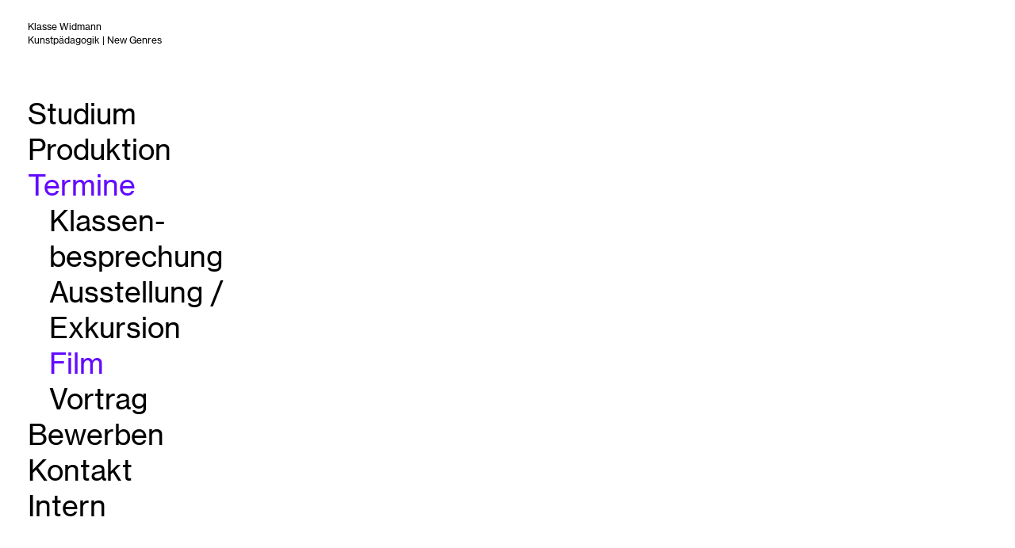

--- FILE ---
content_type: text/html; charset=utf-8
request_url: https://klassewidmann.info/termine-film-archiv.html?year=2020
body_size: 2123
content:
<!DOCTYPE html>
<html lang="de">
<head>
<meta charset="utf-8">
<title>Termine Film Archiv - Klasse Widmann</title>
<base href="https://klassewidmann.info/">
<meta name="robots" content="index,follow">
<meta name="description" content="">
<meta name="generator" content="Contao Open Source CMS">
<meta name="viewport" content="width=device-width,initial-scale=1.0">
<link rel="stylesheet" href="assets/css/layout.min.css,responsive.min.css,colorbox.min.css-2d40c8de.css">    <link rel="stylesheet" href="files/widmann/css/style.css" />
<script src="assets/js/jquery.min.js-720711fa.js"></script>
</head>
<body id="top" itemscope itemtype="http://schema.org/WebPage">
<div class="page">
<header>
<div class="titel"><a href="https://klassewidmann.info/" >Klasse Widmann<br />Kunstpädagogik | New Genres</a></div>
<!-- OPENER -->
<section class="opener">
<div id="hamburger-icon" class="relative">
<span class="absolute"></span>
<span class="absolute"></span>
<span class="absolute"></span>
<span class="absolute"></span>
</div>
</section>
<!-- /OPENER -->
</header>
<!-- NAVIGATION -->
<div class="menu">
<!-- indexer::stop -->
<nav class="mod_navigation topmenu block" itemscope itemtype="http://schema.org/SiteNavigationElement">
<a href="termine-film-archiv.html?year=2020#skipNavigation1" class="invisible">Navigation überspringen</a>
<ul class="level_1">
<li class="first"><a href="studium.html" title="Studium" class="first" itemprop="url"><span itemprop="name">Studium</span></a></li>
<li><a href="produktion.html" title="Produktion" itemprop="url"><span itemprop="name">Produktion</span></a></li>
<li class="submenu trail"><a href="termine.html" title="Termine" class="submenu trail" aria-haspopup="true" itemprop="url"><span itemprop="name">Termine</span></a>
<ul class="level_2">
<li class="first"><a href="klassenbesprechung.html" title="Klassenbesprechung" class="first" itemprop="url"><span itemprop="name">Klassen-besprechung</span></a></li>
<li><a href="ausstellung-exkursion.html" title="Ausstellung" itemprop="url"><span itemprop="name">Ausstellung / Exkursion</span></a></li>
<li class="trail"><a href="film.html" title="Film" class="trail" itemprop="url"><span itemprop="name">Film</span></a></li>
<li class="last"><a href="vortrag.html" title="Vortrag" class="last" itemprop="url"><span itemprop="name">Vortrag</span></a></li>
</ul>
</li>
<li class="last"><a href="bewerben.html" title="Bewerben" class="last" itemprop="url"><span itemprop="name">Bewerben</span></a></li>
</ul>
<a id="skipNavigation1" class="invisible">&nbsp;</a>
</nav>
<!-- indexer::continue -->
<nav class="submenu">
<ul class="level_1">
<li><a href="kontakt.html">Kontakt</a></li>
<li id="login" aria-label="Open Login Modal Box">Intern</li>
</ul>
</nav>
</div>
<!-- /NAVIGATION -->
<main>
<section class="grafik">
</section>
<section class="content">
</section>
</main>
</div>
<div class="loginWrap closed" id="loginForm">
<!-- indexer::stop -->
<div class="mod_login login block">
<div aria-label="Close Login Modal Box" id="close">×</div>
<h2>Anmelden</h2>
<form id="tl_login_2" method="post">
<div class="formbody">
<input type="hidden" name="FORM_SUBMIT" value="tl_login_2">
<input type="hidden" name="REQUEST_TOKEN" value="">
<input type="hidden" name="_target_path" value="aHR0cHM6Ly9rbGFzc2V3aWRtYW5uLmluZm8vdGVybWluZS1maWxtLWFyY2hpdi5odG1sP3llYXI9MjAyMA==">
<input type="hidden" name="_always_use_target_path" value="0">
<div class="widget widget-text">
<input type="text" name="username" id="username" class="text" value="" required>
<label for="username">Benutzername</label>
</div>
<div class="widget widget-password">
<input type="password" name="password" id="password" class="text password" value="" required>
<label for="password">Passwort</label>
</div>
<div class="widget widget-checkbox">
<fieldset class="checkbox_container">
<span><input type="checkbox" name="autologin" id="autologin" value="1" class="checkbox"> <label for="autologin">Angemeldet bleiben</label></span>
</fieldset>
</div>
<div class="widget widget-submit">
<button type="submit" class="submit">Anmelden</button>
</div>
</div>
</form>
</div>
<!-- indexer::continue -->
</div>
<script type="text/javascript" src="files/widmann/js/jquery-3.3.1.min.js"></script>
<script>$(function(){var header=$(".grafik");$(window).scroll(function(){var scroll=$(window).scrollTop();if(scroll>=100){header.addClass("scrolled")}else{header.removeClass("scrolled")}})})</script>
<script>$(document).ready(function(){$(".opener").click(function(){$(".menu").toggleClass('expanded')});$("#login").click(function(){$(".loginWrap").removeClass('closed')});$("#close").click(function(){$(".loginWrap").addClass('closed')});$(".menu li").click(function(){$(".menu").toggleClass('expanded');$("#hamburger-icon").removeClass('open')});$('#hamburger-icon').click(function(){$(this).toggleClass('open')})});$.fn.moveIt=function(){var $window=$(window);var instances=[];$(this).each(function(){instances.push(new moveItItem($(this)))});window.addEventListener('scroll',function(){var scrollTop=$window.scrollTop();instances.forEach(function(inst){inst.update(scrollTop)})},{passive:!0})}
var moveItItem=function(el){this.el=$(el);this.speed=parseInt(this.el.attr('data-scroll-speed'))};moveItItem.prototype.update=function(scrollTop){this.el.css('transform','translateY('+ -(scrollTop/this.speed)+'px)')};$(function(){$('[data-scroll-speed]').moveIt()})</script>
<script src="assets/jquery-ui/js/jquery-ui.min.js?v=1.13.1"></script>
<script>jQuery(function($){$(document).accordion({heightStyle:'content',header:'.toggler',collapsible:!0,create:function(event,ui){ui.header.addClass('active');$('.toggler').attr('tabindex',0)},activate:function(event,ui){ui.newHeader.addClass('active');ui.oldHeader.removeClass('active');$('.toggler').attr('tabindex',0)}})})</script>
<script src="assets/colorbox/js/colorbox.min.js?v=1.6.6"></script>
<script>jQuery(function($){$('a[data-lightbox]').map(function(){$(this).colorbox({loop:!1,rel:$(this).attr('data-lightbox'),maxWidth:'95%',maxHeight:'95%'})})})</script>
<script type="application/ld+json">{"@context":{"contao":"https:\/\/schema.contao.org\/"},"@type":"contao:Page","contao:title":"Termine Film Archiv","contao:pageId":39,"contao:noSearch":true,"contao:protected":false,"contao:groups":[],"contao:fePreview":false}</script></body>
</html>

--- FILE ---
content_type: text/css
request_url: https://klassewidmann.info/files/widmann/css/style.css
body_size: 4569
content:
/*	Author: Sascha Milivojevic (info@hey-sascha.de):
   
		------------------------------------------------------
   
		Tanja Widmann v1 stylesheet
  
		----------------------------------------------------*/
		
/*	FONT Imports
  
		----------------------------------------------------*/
        
@font-face {
  font-family: 'Haas Grot Text Web';
  src: url('NeueHaasGrotText-55Roman-Web.woff2') format('woff2'),
       url('NeueHaasGrotText-55Roman-Web.woff') format('woff');
  font-weight:  400;
  font-style:   normal;
  font-stretch: normal;
}

/*! HTML5 Boilerplate v5.2.0 | MIT License | https://html5boilerplate.com/ */

/*
 * What follows is the result of much research on cross-browser styling.
 * Credit left inline and big thanks to Nicolas Gallagher, Jonathan Neal,
 * Kroc Camen, and the H5BP dev community and team.
 */

/* ==========================================================================
   Base styles: opinionated defaults
   ========================================================================== */

/*
 * Remove text-shadow in selection highlight:
 * https://twitter.com/miketaylr/status/12228805301
 *
 * These selection rule sets have to be separate.
 * Customize the background color to match your design.
 */

::-moz-selection {
    background: #000;
    color: #FFF;
    text-shadow: none;
}

::selection {
    color: #FFF;
    background: #000;
    text-shadow: none;
}

/*
 * A better looking default horizontal rule
 */

hr {
    display: block;
    height: 1px;
    border: 0;
    border-top: 1px solid #000;
    margin: 1em 0 2em 0;
    padding: 0;
    max-width: 1000px;
}

/*
 * Remove the gap between audio, canvas, iframes,
 * images, videos and the bottom of their containers:
 * https://github.com/h5bp/html5-boilerplate/issues/440
 */

audio,
canvas,
iframe,
img,
svg,
video {
    vertical-align: middle;
}

iframe { border: none !important;}

/*
 * Remove default fieldset styles.
 */

fieldset {
    border: 0;
    margin: 0;
    padding: 0;
}

/*
 * Allow only vertical resizing of textareas.
 */

textarea {
    resize: vertical;
}

* {
    -webkit-box-sizing: border-box;
    -moz-box-sizing: border-box;
    box-sizing: border-box;
}

html, body {
  width: 100%;
  margin: 0;
  overflow-x:hidden; }
  
html {
    -webkit-font-smoothing: antialiased;
    -webkit-text-size-adjust: none;
    -moz-osx-font-smoothing: grayscale;
}
  
body {
  -webkit-font-smoothing: antialiased;
  }  
  
.page {
    text-rendering: optimizeLegibility;
    font-feature-settings: "kern";
    font-kerning: normal;} 
  
div img, figure img {
  max-width: 100%;
  width: auto\9; /* ie8 */} 
  
figure { margin: 0; padding: 0;}

@supports (-webkit-overflow-scrolling: touch) {
html, body {
  position: relative;
  overflow-x:hidden;} 
}

@media (hover: none) and (pointer: coarse) {
html, body {
  position: relative;
  overflow-x:hidden;
    -webkit-overflow-scrolling: touch;
    border :1px solid transparent;}
}
 
/* ==========================================================================
   COLORS
   ========================================================================== */
body {background-color:#fff; }
body, p, h1, h2, h3, h4, h5, h6,  nav ul li a, main a, div, .titel, .titel a { color: #000;}
main a:visited { color: #999;}
#hamburger-icon span { background-color: #000; }
/* ==========================================================================
   Fontstyling
   ========================================================================== */
body { 
    font-family: 'Haas Grot Text Web', Verdana, Geneva, sans-serif;
    font-weight:  400;
    font-style:   normal;
    font-stretch: normal; }   
h1, h2, h3, h4, h5, h6, p { 
    font-family: 'Haas Grot Text Web';
    font-weight:  400;
    font-style:   normal;
    font-stretch: normal;}  
   
body { font-size: 100%; }

h1, nav.topmenu ul li, nav.submenu ul li { 
    font-size: 36px;
    line-height: 45px;
    font-weight: 400;}
    
h2, p { 
    font-size: 26px;
    line-height: 39px;
    font-weight: 400;}
    
.mod_login h2 { 
    font-size: 36px;
    line-height: 45px;
    font-weight: 400;}
    
p { margin: 0 0 39px 0;}

.blogContent p, .blogContent h2  { 
    font-family: "Courier New", Courier, "Lucida Sans Typewriter", "Lucida Typewriter", monospace;
    font-size: 28px;
    line-height: 39px;
    font-weight: 400;}
    
.blogContent h3 { 
    font-family: "Courier New", Courier, "Lucida Sans Typewriter", "Lucida Typewriter", monospace;
    font-size: 19px;
    line-height: 24px;
    font-weight: 400;}

@media screen and (max-width: 48em) { p, .blogContent p { font-size: 17px; line-height: 24px; margin: 0 0 24px 0;}}
    
h3 { 
    font-size: 17px;
    line-height: 24px;
    font-weight: 400;}

h4, h5, h6, div.titel, p.back, .mod_newsmenu li, figcaption, .mod_login label { 
    font-size: 12px;
    line-height: 17px;
    font-weight: 400;}
    
.blogContent figcaption { 
    font-family: "Courier New", Courier, "Lucida Sans Typewriter", "Lucida Typewriter", monospace;  }
    
@media screen and (max-width: 48em) { }
    
.titel a { text-decoration: none;}
    
h1, h2, h3, h4, h5, h6 { margin-top: 0;}
    
.newscontent h4, .news h4 { margin: 0;}

.newscontent h1 { margin: 0 0 130px 0;}
    
nav ul li a, main a:hover { text-decoration: none;}

strong { font-weight: 400}

figcaption { margin-top: 6px;}

.newsgrafik figcaption, .grafik figcaption { display: none;}

p.loginopen { text-decoration: underline; cursor:pointer;}
.loginopen img {cursor:pointer; }
/* ==========================================================================
   Layout
   ========================================================================== */

.page { 
    padding: 25px 35px;
    display: flex;
    flex-direction: row;
    flex-wrap: wrap;
    justify-content: flex-start;
    align-items: flex-start;
    align-content: flex-start;
    min-height: 600px; }
    
header {
    width: 100%; 
    height: 35px;
    display: flex;
    flex-direction: row;
    flex-wrap: wrap;
    justify-content: space-between;
    align-items: flex-start;}
    
@media screen and (max-width: 44em) { 
.page { padding: 25px 15px; }
header {margin-bottom: 20px; padding-bottom: 0px; border-bottom: 1px solid #000; height: 50px;}
}

main {
    width: calc(100% - 280px);
    padding:0;}  
    
@media screen and (max-width: 44em) {
main { width: 100%; }
}   

.mod_newsreader { 
    margin: 0px 0 0 0;
    padding: 0; 
    position: relative;
    min-height: 60vh;}
    
main .grafik, .mod_newsreader .newsgrafik {
    position: absolute;
    z-index: -1;
    left: 0;
    top: 0;
    height: auto;
    -webkit-transition: 0.7s ease-out;
    -moz-transition: 0.7s ease-out;
    -o-transition: 0.7s ease-out;
    transition: 0.7s ease-out;
    min-width: 800px; }
    
.mod_newsreader .newsgrafik  { min-height: 700px; max-width: 800px;}
    
main .grafik.scrolled, .mod_newsreader .newsgrafik.scrolled { 
     transform-origin: bottom center;
     transform: translateY(-1000px);}

main .content, main .newscontent {
    padding: 60px 10px;
    max-width: 1000px;
}

main .content figure, main .newscontent figure {
 margin: 0 0 39px 0; }
 
main .content .news { margin-bottom: 60px;}

main .detail p.back, main .detail hr { margin-left: 10px;}

@media screen and (max-width: 44em) { 
main .detail p.back, main .detail hr { margin-left: 0px;}
main .content, main .newscontent { padding:45px 0;}
main .grafik, .mod_newsreader .newsgrafik { padding-left: 20px;}
}
    
/* ==========================================================================
   Slider
   ========================================================================== */


.slider {
  width: 90%;
  height: 100%;
  margin: 30px auto 0 auto;
  position: absolute;
  z-index: 0;
  top: 0;
  left: 0;
  right:0;
  bottom: 0;
  margin: auto;
  pointer-events: none;
  padding-top: 70px;
  background: transparent;
  z-index: -1;

}
.slide1,.slide2,.slide3,.slide4,.slide5, .slide6, .slide10, .slide12, .slide11, .slide7, .slide8, .slide9 {
  position: absolute;
  width: 100%;
  height: 100%;
  background-color: #FFF;
  font-size: 10.5vw;
  line-height:10.5vw;
  color: #630bff;
  opacity: 0;
}

@media screen and (max-width: 44em) {  
.slide1,.slide2,.slide3,.slide4,.slide5, .slide6, .slide10,.slide12,.slide11,.slide7,.slide8, .slide9 {
    font-size: 56px;
    line-height: 70px;} 
    
   .slider { padding-top: 100px;} 
}


.slide1 {
    animation:fade1 48s infinite;
    -webkit-animation:fade1 48s infinite;
    z-index: -1;
} 
.slide2 {
    animation:fade2 48s infinite;
    -webkit-animation:fade2 48s infinite;
    z-index: -2;
}
.slide3 {
    animation:fade3 48s infinite;
    -webkit-animation:fade3 48s infinite;
    z-index: -3;
}
.slide4 {
    animation:fade4 48s infinite;
    -webkit-animation:fade4 48s infinite;
    z-index: -4;

} 
.slide5 {
    animation:fade5 48s infinite;
    -webkit-animation:fade5 48s infinite;
    z-index: -5;
}
.slide6 {
    animation:fade6 48s infinite;
    -webkit-animation:fade6 48s infinite;
    z-index: -6;
}
.slide7 {
    animation:fade7 48s infinite;
    -webkit-animation:fade7 48s infinite;
    z-index: -7;
} 
.slide8 {
    animation:fade8 48s infinite;
    -webkit-animation:fade8 48s infinite;
    z-index: -8;
}
.slide9 {
    animation:fade9 48s infinite;
    -webkit-animation:fade9 48s infinite;
    z-index: -9;
}
.slide10 {
    animation:fade10 48s infinite;
    -webkit-animation:fade10 48s infinite;
    z-index: -10;
} 
.slide11 {
    animation:fade11 48s infinite;
    -webkit-animation:fade11 48s infinite;
    z-index: -11;
}
.slide12 {
    animation:fade12 48s infinite;
    -webkit-animation:fade12 48s infinite;
    z-index: -12;
}
.slide1,.slide2,.slide3,.slide4,.slide5, .slide6, .slide10, .slide12, .slide11, .slide7, .slide8, .slide9 {
-webkit-animation-direction: normal;
    -webkit-animation-fill-mode:forwards;
    -webkit-animation-timing-function:steps(1, end);
}
@keyframes fade1
{
  0%   {opacity:1}
  8.333% { opacity: 0}
  16.666% { opacity: 0}
  24.999% { opacity: 0}
  33.333%  { opacity: 0}
  41.666%  { opacity: 0}
  49.999%  { opacity: 0}
  58.333%  { opacity: 0}
  66.666%  { opacity: 0}
  74.999%  { opacity: 0}
  83.333%  { opacity: 0}
  91.666%  { opacity: 0}
  100%  { opacity: 1}
}
@keyframes fade2
{
  0%   {opacity:0}
  8.333% { opacity: 1}
  16.666% { opacity: 0}
  24.999% { opacity: 0}
  33.333%  { opacity: 0}
  41.666%  { opacity: 0}
  49.999%  { opacity: 0}
  58.333%  { opacity: 0}
  66.666%  { opacity: 0}
  74.999%  { opacity: 0}
  83.333%  { opacity: 0}
  91.666%  { opacity: 0}
  100%  { opacity: 0}
}
@keyframes fade3
{
  0%   {opacity:0}
  8.333% { opacity: 0}
  16.666% { opacity: 1}
  24.999% { opacity: 0}
  33.333%  { opacity: 0}
  41.666%  { opacity: 0}
  49.999%  { opacity: 0}
  58.333%  { opacity: 0}
  66.666%  { opacity: 0}
  74.999%  { opacity: 0}
  83.333%  { opacity: 0}
  91.666%  { opacity: 0}
  100%  { opacity: 0}
}
@keyframes fade4
{
  0%   {opacity:0}
  8.333% { opacity: 0}
  16.666% { opacity: 0}
  24.999% { opacity: 1}
  33.333%  { opacity: 0}
  41.666%  { opacity: 0}
  49.999%  { opacity: 0}
  58.333%  { opacity: 0}
  66.666%  { opacity: 0}
  74.999%  { opacity: 0}
  83.333%  { opacity: 0}
  91.666%  { opacity: 0}
  100%  { opacity: 0}
}
@keyframes fade5
{
  0%   {opacity:0}
  8.333% { opacity:0 }
  16.666% { opacity: 0}
  24.999% { opacity: 0}
  33.333%  { opacity: 1}
  41.666%  { opacity: 0}
  49.999%  { opacity: 0}
  58.333%  { opacity: 0}
  66.666%  { opacity: 0}
  74.999%  { opacity: 0}
  83.333%  { opacity: 0}
  91.666%  { opacity: 0}
  100%  { opacity: 0}
}
@keyframes fade6
{
  0%   {opacity:0}
  8.333% { opacity: 0}
  16.666% { opacity: 0}
  24.999% { opacity: 0}
  33.333%  { opacity: 0}
  41.666%  { opacity: 1}
  49.999%  { opacity: 0}
  58.333%  { opacity: 0}
  66.666%  { opacity: 0}
  74.999%  { opacity: 0}
  83.333%  { opacity: 0}
  91.666%  { opacity: 0}
  100%  { opacity: 0}
}
@keyframes fade7
{
  0%   {opacity:0}
  8.333% { opacity: 0}
  16.666% { opacity: 0}
  24.999% { opacity: 0}
  33.333%  { opacity: 0}
  41.666%  { opacity: 0}
  49.999%  { opacity: 1}
  58.333%  { opacity: 0}
  66.666%  { opacity: 0}
  74.999%  { opacity: 0}
  83.333%  { opacity: 0}
  91.666%  { opacity: 0}
  100%  { opacity: 0}
}
@keyframes fade8
{
  0%   {opacity:0}
  8.333% { opacity: 0}
  16.666% { opacity: 0}
  24.999% { opacity: 0}
  33.333%  { opacity: 0}
  41.666%  { opacity: 0}
  49.999%  { opacity: 0}
  58.333%  { opacity: 1}
  66.666%  { opacity: 0}
  74.999%  { opacity: 0}
  83.333%  { opacity: 0}
  91.666%  { opacity: 0}
  100%  { opacity: 0}
}
@keyframes fade9
{
  0%   {opacity:0}
  8.333% { opacity: 0}
  16.666% { opacity: 0}
  24.999% { opacity: 0}
  33.333%  { opacity: 0}
  41.666%  { opacity: 0}
  49.999%  { opacity: 0}
  58.333%  { opacity: 0}
  66.666%  { opacity: 1}
  74.999%  { opacity: 0}
  83.333%  { opacity: 0}
  91.666%  { opacity: 0}
  100%  { opacity: 0}
}
@keyframes fade10
{
  0%   {opacity:0}
  8.333% { opacity: 0}
  16.666% { opacity: 0}
  24.999% { opacity: 0}
  33.333%  { opacity: 0}
  41.666%  { opacity: 0}
  49.999%  { opacity: 0}
  58.333%  { opacity: 0}
  66.666%  { opacity: 0}
  74.999%  { opacity: 1}
  83.333%  { opacity: 0}
  91.666%  { opacity: 0}
  100%  { opacity: 0}
}
@keyframes fade11
{
  0%   {opacity:0}
  8.333% { opacity: 0}
  16.666% { opacity: 0}
  24.999% { opacity: 0}
  33.333%  { opacity: 0}
  41.666%  { opacity: 0}
  49.999%  { opacity: 0}
  58.333%  { opacity: 0}
  66.666%  { opacity: 0}
  74.999%  { opacity: 0}
  83.333%  { opacity: 1}
  91.666%  { opacity: 0}
  100%  { opacity: 0}
}
@keyframes fade12
{
  0%   {opacity:0}
  8.333% { opacity: 0}
  16.666% { opacity: 0}
  24.999% { opacity: 0}
  33.333%  { opacity: 0}
  41.666%  { opacity: 0}
  49.999%  { opacity: 0}
  58.333%  { opacity: 0}
  66.666%  { opacity: 0}
  74.999%  { opacity: 0}
  83.333%  { opacity: 0}
  91.666%  { opacity: 1}
  100%  { opacity: 0}
}

/*

.slide1 {
    animation:fade 48s infinite;
-webkit-animation:fade 48s infinite;

} 
.slide2 {
    animation:fade2 48s infinite;
-webkit-animation:fade2 48s infinite;
}
.slide3 {
    animation:fade3 48s infinite;
-webkit-animation:fade3 48s infinite;
}
@keyframes fade
{
  0%   {opacity:1}
  33.333% { opacity: 0}
  66.666% { opacity: 0}
  100% { opacity: 1}
}
@keyframes fade2
{
  0%   {opacity:0}
  33.333% { opacity: 1}
  66.666% { opacity: 0 }
  100% { opacity: 0}
}
@keyframes fade3
{
  0%   {opacity:0}
  33.333% { opacity: 0}
  66.666% { opacity: 1}
  100% { opacity: 0}
}

*/

.loginWrap {
    position: fixed;
    top: 0;
    left: 0;
    display: flex;
    flex-direction: row;
    flex-wrap: wrap;
    justify-content: center;
    align-items: center;
    width: 100%;
    height: 100%;
    background-color: rgba(255, 255, 255, 0.7);}
.closed {
    display: none;}
    
#login { cursor: pointer;}
    
.mod_login { 
    position: relative;
    width: 320px;
    height: auto;
    padding: 15px;
    background-color: #FFF;
    -webkit-box-shadow: -1px 0px 18px -2px rgba(170,170,170,1);
    -moz-box-shadow: -1px 0px 18px -2px rgba(170,170,170,1);
    box-shadow: -1px 0px 18px -2px rgba(170,170,170,1);}
    
.mod_login label {
    display: block;
    float: left;
    padding-bottom: 15px;
    width: 150px;}
      
.ce_form input.text, .mod_login input.text, .mod_subscribe input.text, .mod_unsubscribe input.text {
	border: none;
    border-bottom: 1px solid black;
	font-size: 16px;
	padding: 2px 2px 2px 5px;
	width: 250px;
	font-weight: 400;
	margin: 12px 0 0 0;}

.ce_form .submit, .mod_login .submit {
	font-size: 16px;
	font-weight: normal;
	display: block;
	float:left;
	text-decoration: none;
	padding: 5px 10px 5px 10px;
	width: auto;
	border: none;
	margin: 12px 0 24px 0;
	background-color: #630bff;
    cursor: pointer;
	color: #fff;}
    
#close { 
    position: absolute;
    right: 12px;
    top: 12px;
    text-decoration: none;
    font-size: 35px;
    cursor: pointer;}
    
.checkbox_container { margin: 20px 0; width: 100%;}  

.checkbox_container span{
    display: flex;
    flex-direction: row;
    flex-wrap: nwrap;
    justify-content: flex-start;}
    
.checkbox_container label {
    padding: 0 0 0 10px;
    margin: 0; }
    
.checkbox_container #autologin {
    margin: 0; padding: 0;}
    
.checkbox_container label, .checkbox_container #autologin { width: auto; }

/* ==========================================================================
   Navigation
   ========================================================================== */
.menu { 
    width: 280px;
    padding-top: 60px; }
   
.menu ul, .menu ul li { list-style: none;}

.menu ul { margin: 0; padding: 0;}

nav.submenu ul { margin-top: 0px;}

@media screen and (max-width: 44em) { nav.submenu ul {} }

.menu ul ul {margin-left:27px; margin-top: 0; padding-top: 0;}

.menu li.active, .menu a.trail { color: #630bff !important;}

.menu li a:hover { text-decoration: underline;}

@media screen and (max-width: 44em) {
.menu {
    width: 90%;
    max-width: 310px;
    position: absolute;
    top: 0;
    right: -800px;
    margin: 0;
    padding-left: 20px;
    padding-top: 74px;
    padding-bottom: 45px;
    z-index: 9000;
    background-color: #FFF;
    -webkit-box-shadow: -1px 0px 18px -2px rgba(170,170,170,1);
    -moz-box-shadow: -1px 0px 18px -2px rgba(170,170,170,1);
    box-shadow: -1px 0px 18px -2px rgba(170,170,170,1);
    -webkit-transition: all 1s ease;
    -moz-transition: all 1s ease;
    -o-transition: all 1s ease;
    -ms-transition: all 1s ease;
    transition: all 1s ease;} 
    
    nav.submenu { padding-left: 10px;}
    
.menu.expanded { 
    display: block;
    right: 0px;}
    
nav.topmenu ul { border-top: 1px solid black; padding: 15px 10px 0 10px; }
nav.topmenu ul ul { border-top: none; padding: 0;}
} 

.topmenu li.blog { font-family: "Courier New", Courier, "Lucida Sans Typewriter", "Lucida Typewriter", monospace; font-size:44px; } 

.mod_newsmenu ul { margin: 0; padding: 0;}
.mod_newsmenu ul li {list-style: none; margin-bottom: 10px;}

/* ==========================================================================
   Animated Hamburger Icon Version 1
   ========================================================================== */
.opener {
  cursor: pointer;
  z-index: 9999;
  width: 30px;
  height: 30px;
  position: relative;
  display: none;
  margin-top: 7px;} 
  
@media screen and (max-width: 44em) {
.opener {display: block;} 
}  
     
#hamburger-icon {
  width: 30px;
  height: 30px;
  -webkit-transform: rotate(0deg);
  -moz-transform: rotate(0deg);
  -o-transform: rotate(0deg);
  transform: rotate(0deg);
  -webkit-transition: .5s ease-in-out;
  -moz-transition: .5s ease-in-out;
  -o-transition: .5s ease-in-out;
  transition: .5s ease-in-out;
  cursor: pointer;
}       
  
#hamburger-icon span {
  display: block;
  position: absolute;
  height: 1px;
  width: 100%;
  border-radius: 0px;
  opacity: 1;
  left: 0;
  -webkit-transform: rotate(0deg);
  -moz-transform: rotate(0deg);
  -o-transform: rotate(0deg);
  transform: rotate(0deg);
  -webkit-transition: .25s ease-in-out;
  -moz-transition: .25s ease-in-out;
  -o-transition: .25s ease-in-out;
  transition: .25s ease-in-out;}

#hamburger-icon.open span {
  -webkit-box-shadow: 0 0 0 0;
  -moz-box-shadow: 0 0 0 0;
  box-shadow: 0 0 0 0;}

#hamburger-icon span:nth-child(1) { top: 0px;}
#hamburger-icon span:nth-child(2),#hamburger-icon span:nth-child(3) { top:10px; }
#hamburger-icon span:nth-child(4) { top: 20px; }

#hamburger-icon.open span:nth-child(1) {
  top: 15px;
  width: 0%;
  left: 50%; }
  
#hamburger-icon.open span:nth-child(2) {
  -webkit-transform: rotate(45deg);
  -moz-transform: rotate(45deg);
  -o-transform: rotate(45deg);
  transform: rotate(45deg);
  background-color:#0C1619;  }

#hamburger-icon.open span:nth-child(3) {
  -webkit-transform: rotate(-45deg);
  -moz-transform: rotate(-45deg);
  -o-transform: rotate(-45deg);
  transform: rotate(-45deg);
  background-color:#0C1619;
}

#hamburger-icon.open span:nth-child(4) {
  top: 18px;
  width: 0%;
  left: 50%;  }  
  
  
  /* ==========================================================================
   Print styles.
   Inlined to avoid the additional HTTP request:
   http://www.phpied.com/delay-loading-your-print-css/
   ========================================================================== */

@media print {
    *,
    *:before,
    *:after {
        background: transparent !important;
        color: #000 !important; /* Black prints faster:
                                   http://www.sanbeiji.com/archives/953 */
        box-shadow: none !important;
        text-shadow: none !important;
    }
    
    html, body {
  overflow-x:visible; }

    a,
    a:visited {
        text-decoration: underline;
    }

    a[href]:after {
        content: " (" attr(href) ")";
    }

    abbr[title]:after {
        content: " (" attr(title) ")";
    }

    /*
     * Don't show links that are fragment identifiers,
     * or use the `javascript:` pseudo protocol
     */

    a[href^="#"]:after,
    a[href^="javascript:"]:after {
        content: "";
    }

    pre,
    blockquote {
        border: 1px solid #999;
        page-break-inside: avoid;
    }

    /*
     * Printing Tables:
     * http://css-discuss.incutio.com/wiki/Printing_Tables
     */

    thead {
        display: table-header-group;
    }

    tr,
    img {
        page-break-inside: avoid;
    }

    img {
        max-width: 100% !important;
    }

    p,
    h2,
    h3 {
        orphans: 3;
        widows: 3;
    }

    h2,
    h3 {
        page-break-after: avoid;
    }
    
    main {
      width: 100%;
      max-width: 100%;
      background-color: #FFF;
      padding: 0;
      margin: 0; }
.page, main {
      display:block;}
      
    .content .left img {
      max-width: 30%;}
    
    header, .menu, .loginWrap, p.back, main .grafik, .mod_newsreader .newsgrafik {
      display: none !important;}
      
    p {
      font-family: 'Haas Grot Text Web';
      font-size: 12pt;
      line-height: 1.4em;
      color: black;
      margin-bottom: 20pt;}
      
    h1 {
				font-family: 'Haas Grot Text Web';
				font-weight: bold;
				font-size: 28pt;
				line-height: 1.5em;
				margin-bottom: 20pt;}
.newscontent h1 {  margin-bottom: 20pt !important; }
        
    h2 {
				font-family: 'Haas Grot Text Web';
				font-size: 24pt;
				line-height: 1.1em;
				margin-bottom: 0;}
        
    h3 {
				font-family: 'Haas Grot Text Web';
				font-weight: bold;
				font-size: 20pt;
				line-height: 1.5em;
				margin-bottom: 20pt;}
}
.bquer { width: 80%; max-width: 600px; }
.bhoch { width: 46%; max-width: 410px; }

